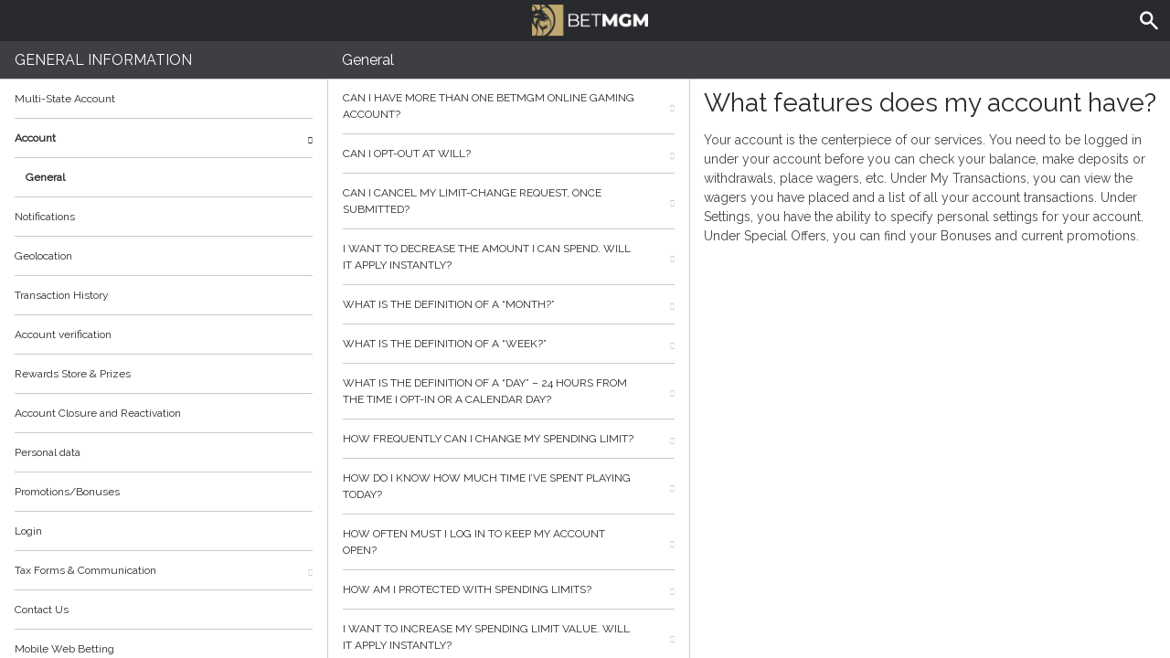

--- FILE ---
content_type: text/html; charset=utf-8
request_url: https://help.in.betmgm.com/en/general-information/account/general/account-features
body_size: 3314
content:


<!DOCTYPE html>
<!--[if lt IE 9]>      <html class="preload no-js oldie" data-srvid="149.131.107"> <![endif]-->
<!--[if gt IE 8]><!-->
<html class="preload no-js" data-srvid="149.131.107">
<!--<![endif]-->
<head>
    <title>Help - General Information - What features does my account have?</title>
    <!--[if lt IE 9]><script src="/HelpV3/Web/scripts/modernizr.js"></script><![endif]-->
    <meta http-equiv="content-type" content="text/html; charset=UTF-8">
<meta content="width=device-width, initial-scale=1.0, minimum-scale=1.0, maximum-scale=1.0, user-scalable=no" name="viewport">
<link rel="apple-touch-icon" sizes="180x180" href="-/media/BC3F0923829444F6A2CD4DE42411005B.ashx">
<link rel="icon" type="image/png" sizes="32x32" href="-/media/1EC3544F0A4F428DBFBFE39334B57FE0.ashx">
<link rel="icon" type="image/png" sizes="16x16" href="-/media/DFA28C2D004F4A669DBE1F51DA3C94F5.ashx">
<link rel="shortcut icon" href="-/media/C02BC46C473F4587B3D9A856E178E497.ashx">
<meta name="format-detection" content="telephone=no">
<meta content="noindex, nofollow" name="robots">
<link href="https://scmedia.in.betmgm.com/$-$/4ac08484b3dc482cbeb5f6a9d25f1d57.css" rel="stylesheet" type="text/css" />

    <link href="https://fonts.googleapis.com/css?family=Roboto+Condensed:400,700&subset=latin,greek,cyrillic" rel="stylesheet" type="text/css">
    
    <!--[if gt IE 8]>
    <style type="text/css">
        #m-navigation #option-list li {
            display: inline-block\0;
            width: 33%\0;
        }
    </style>
    <!--<![endif]-->
</head>
<body class="cf active-content">

    <header class="header">
        <div class="regulatory-header">
            
        </div>
        <menu role="menubar" class="navigation-menu top-menu cf">
            <nav class="menu-left">
                <a href="#" class="theme-help-menu"></a>
            </nav>
                <div id="search-icon">
                    <span class="theme-search">
                    </span>
                </div>
            <h2>
                <a href="http://help.in.betmgm.com/en/general-information/account/general/account-features"><img src="https://scmedia.in.betmgm.com/$-$/3dc36dc89afe40a3a0de7e7398bc419f.png" alt="betmgm-brand-logo" width="155" height="43" />BetMGM<span>Help</span></a>
            </h2>
            <nav class="menu-right">
                <a href="#" class="theme-close-i"></a>
            </nav>
        </menu>
    </header>



        <form id="search-form" onkeypress="return event.keyCode != 13;">
            <div class="search-bar">
                <div class="overlay"></div>

                <div class="search-fields">
                    <input id="searchInput" autofocus type="text" placeholder="Search help topics" data-lang="en" data-virtual-lang="" />
                </div>

                <div class="search-results">
                    <ul class="search-result-list" id="searchresultlist"></ul>

                    <div class="toggle-collapsible">
                        <div class="theme-toggle-button" id="searchResultToggle"></div>
                    </div>
                </div>
            </div>
        </form>

    <menu role="menu" class="navigation-menu sub-menu" style="display: block">
        <nav class="menu-left">
            <a href="#" class="theme-left" id="innerBack" data-depth="1"></a>
        </nav>
        <header>
            <h2>General</h2>
        </header>
    </menu>
        <nav role="navigation" class="navigation main-navigation" style="display: block;">
            



    <div class="nav-list">
            <h2>
                <a href="/en/general-information">
                    General Information
                </a>
            </h2>
            <ul>
                    <li class="toggle">
                        <a href="/en/general-information/account-consolidation">Multi-State Account</a>

                    </li>
                    <li class="toggle">
                        <a href="/en/general-information/account">Account<span class='theme-down'></span></a>

                            <ul>
                                    <li >
                                        <a href="/en/general-information/account/general">General</a>
                                    </li>
                                    <li >
                                        <a href="/en/general-information/messaging-notification">Notifications</a>
                                    </li>
                                    <li >
                                        <a href="/en/general-information/account/geolocation">Geolocation</a>
                                    </li>
                                    <li >
                                        <a href="/en/general-information/account/transaction-history">Transaction History</a>
                                    </li>
                                    <li >
                                        <a href="/en/general-information/account/account-verification">Account verification</a>
                                    </li>
                                    <li >
                                        <a href="/en/general-information/account/loyalty">Rewards Store & Prizes</a>
                                    </li>
                                    <li >
                                        <a href="/en/general-information/account/closing-opening">Account Closure and Reactivation</a>
                                    </li>
                                    <li >
                                        <a href="/en/general-information/account/personal-data">Personal data</a>
                                    </li>
                                    <li >
                                        <a href="/en/general-information/account/promotions-bonuses">Promotions/Bonuses</a>
                                    </li>
                                    <li >
                                        <a href="/en/general-information/account/login">Login </a>
                                    </li>
                            </ul>
                    </li>
                    <li class="toggle">
                        <a href="/en/general-information/tax-forms">Tax Forms & Communication<span class='theme-down'></span></a>

                            <ul>
                                    <li >
                                        <a href="/en/general-information/tax-forms/general">Tax Forms & Communication</a>
                                    </li>
                            </ul>
                    </li>
                    <li class="toggle">
                        <a href="/en/general-information/general">Contact Us</a>

                    </li>
                    <li class="toggle">
                        <a href="/en/general-information/mobile-web-betting">Mobile Web Betting</a>

                    </li>
                    <li class="toggle">
                        <a href="/en/general-information/howto">How to<span class='theme-down'></span></a>

                            <ul>
                                    <li >
                                        <a href="/en/general-information/howto/bonus">Bonus</a>
                                    </li>
                                    <li >
                                        <a href="/en/general-information/howto/technical-issues">Technical Questions</a>
                                    </li>
                            </ul>
                    </li>
                    <li class="toggle">
                        <a href="/en/general-information/registration">Registration</a>

                    </li>
                    <li class="toggle">
                        <a href="/en/general-information/security">Security and Privacy</a>

                    </li>
                    <li class="toggle">
                        <a href="/en/general-information/betmgm-rewards">MGM Rewards</a>

                    </li>
                    <li class="toggle">
                        <a href="/en/general-information/legal-matters">Terms of Service<span class='theme-down'></span></a>

                            <ul>
                                    <li >
                                        <a href="/en/general-information/legal-matters/general-terms-and-conditions">General Terms of Service</a>
                                    </li>
                            </ul>
                    </li>
                    <li class="toggle">
                        <a href="/en/general-information/payments/payment-methods">Payment Methods<span class='theme-down'></span></a>

                            <ul>
                                    <li >
                                        <a href="/en/general-information/payments/payment-methods/betmgmplayplus">BetMGM Play Plus</a>
                                    </li>
                                    <li >
                                        <a href="/en/general-information/payments/payment-methods/mgm-rewards"><style>h2, .main-navigation .nav-list li a{text-transform:inherit !important;}</style>MGM Rewards Mastercard </a>
                                    </li>
                                    <li >
                                        <a href="/en/general-information/payments/payment-methods/tappp">TAPPP</a>
                                    </li>
                                    <li >
                                        <a href="/en/general-information/payments/payment-methods/applepay">Apple Pay</a>
                                    </li>
                                    <li >
                                        <a href="/en/general-information/payments/payment-methods/cards-us">Cards</a>
                                    </li>
                                    <li >
                                        <a href="/en/general-information/payments/payment-methods/discover">Discover Card</a>
                                    </li>
                                    <li >
                                        <a href="/en/general-information/payments/payment-methods/gameon">GAMEON CARD</a>
                                    </li>
                                    <li >
                                        <a href="/en/general-information/payments/payment-methods/mastercard">Mastercard </a>
                                    </li>
                                    <li >
                                        <a href="/en/general-information/payments/payment-methods/onlinebanking">Online Banking Transfer</a>
                                    </li>
                                    <li >
                                        <a href="/en/general-information/payments/payment-methods/paynearme">PayNearMe</a>
                                    </li>
                                    <li >
                                        <a href="/en/general-information/payments/payment-methods/paywithmybank">online banking</a>
                                    </li>
                                    <li >
                                        <a href="/en/general-information/payments/payment-methods/vip-preferred-program">VIP Preferred Program</a>
                                    </li>
                                    <li >
                                        <a href="/en/general-information/payments/payment-methods/visa">Visa</a>
                                    </li>
                                    <li >
                                        <a href="/en/general-information/payments/payment-methods/bank-wire-transfer">Bank Wire Transfer </a>
                                    </li>
                                    <li >
                                        <a href="/en/general-information/payments/payment-methods/paypal">PayPal </a>
                                    </li>
                                    <li >
                                        <a href="/en/general-information/payments/payment-methods/promocode">PromoCode</a>
                                    </li>
                            </ul>
                    </li>
                    <li class="toggle">
                        <a href="/en/general-information/payments">Payments <span class='theme-down'></span></a>

                            <ul>
                                    <li >
                                        <a href="/en/general-information/payments/general">General</a>
                                    </li>
                                    <li >
                                        <a href="/en/general-information/payments/withdrawal">Withdrawal</a>
                                    </li>
                                    <li >
                                        <a href="/en/general-information/payments/deposit-limits">Deposit Limits</a>
                                    </li>
                                    <li >
                                        <a href="/en/general-information/payments/inpayment-outpayment">Payments FAQs</a>
                                    </li>
                            </ul>
                    </li>
            </ul>
            <h2>
                <a href="/en/sports-help">
                    Sports
                </a>
            </h2>
            <ul>
                    <li class="toggle">
                        <a href="/en/sports-help/general">General</a>

                    </li>
                    <li class="toggle">
                        <a href="/en/sports-help/sports-house-rules">Sports House Rules </a>

                    </li>
            </ul>
    </div>

        </nav>
            <div role="main" class="main" style="display: block;">
            <div class="wrapper cf">
                <a id="top"></a>


    <nav role="navigation" class="navigation sub-navigation" style="display: block;">
        <ul class="help-links">
                <li >
                    <a href="/en/general-information/account/general/account-more-than-one">Can I have more than one BetMGM online gaming account?<span class="theme-right"></span></a>
                </li>
                <li >
                    <a href="/en/general-information/account/general/opt-out-at-will">Can I opt-out at will?<span class="theme-right"></span></a>
                </li>
                <li >
                    <a href="/en/general-information/account/general/cancel-limit-request">Can I cancel my limit-change request, once submitted?<span class="theme-right"></span></a>
                </li>
                <li >
                    <a href="/en/general-information/account/general/decrease-spend">I want to decrease the amount I can spend. Will it apply instantly?<span class="theme-right"></span></a>
                </li>
                <li >
                    <a href="/en/general-information/account/general/deff-of-month">What is the definition of a “month?”<span class="theme-right"></span></a>
                </li>
                <li >
                    <a href="/en/general-information/account/general/deff-of-week">What is the definition of a “week?”<span class="theme-right"></span></a>
                </li>
                <li >
                    <a href="/en/general-information/account/general/deff-of-day">What is the definition of a “day” – 24 hours from the time I opt-in or a calendar day?<span class="theme-right"></span></a>
                </li>
                <li >
                    <a href="/en/general-information/account/general/how-freq-limit">How frequently can I change my spending limit?<span class="theme-right"></span></a>
                </li>
                <li >
                    <a href="/en/general-information/account/general/how-time-today">How do I know how much time I’ve spent playing today?<span class="theme-right"></span></a>
                </li>
                <li >
                    <a href="/en/general-information/account/general/often-account">How often must I log in to keep my account open?<span class="theme-right"></span></a>
                </li>
                <li >
                    <a href="/en/general-information/account/general/protected-limits">How am I protected with spending limits?<span class="theme-right"></span></a>
                </li>
                <li >
                    <a href="/en/general-information/account/general/increase-limits">I want to increase my spending limit value. Will it apply instantly?<span class="theme-right"></span></a>
                </li>
                <li >
                    <a href="/en/general-information/account/general/net-or-absolute">When calculating this limit, do you look at net spend or absolute spend?<span class="theme-right"></span></a>
                </li>
                <li >
                    <a href="/en/general-information/account/general/opt-in-limits">I want to opt-in to spending limits. Will it apply instantly?<span class="theme-right"></span></a>
                </li>
                <li >
                    <a href="/en/general-information/account/general/opt-out-limits">I want to opt-out of spending limits. Will it apply instantly?<span class="theme-right"></span></a>
                </li>
                <li >
                    <a href="/en/general-information/account/general/reduce-time-limit">I want to set or reduce a session time limit. Will it apply instantly?<span class="theme-right"></span></a>
                </li>
                <li >
                    <a href="/en/general-information/account/general/remove-time-limit">I want to remove or increase a session time limit. Will it apply instantly?<span class="theme-right"></span></a>
                </li>
                <li >
                    <a href="/en/general-information/account/general/restr-balance">When is the restricted balance created in my real money account?<span class="theme-right"></span></a>
                </li>
                <li >
                    <a href="/en/general-information/account/general/total-acct-balance">What is the total account balance?<span class="theme-right"></span></a>
                </li>
                <li >
                    <a href="/en/general-information/account/general/account-close">How to close your account<span class="theme-right"></span></a>
                </li>
                <li >
                    <a href="/en/general-information/account/general/unable-close-acct">Why am I unable to close my account?<span class="theme-right"></span></a>
                </li>
                <li >
                    <a href="/en/general-information/account/general/what-real-money-acct">What is my real money account?<span class="theme-right"></span></a>
                </li>
                <li >
                    <a href="/en/general-information/account/general/what-spending-limit">What are spending limits?<span class="theme-right"></span></a>
                </li>
                <li >
                    <a href="/en/general-information/account/general/what-total-play">What is the total in play?<span class="theme-right"></span></a>
                </li>
                <li  class="selected">
                    <a href="/en/general-information/account/general/account-features">What features does my account have?<span class="theme-right"></span></a>
                </li>
                <li >
                    <a href="/en/general-information/account/general/session-time-limit">What are session time limits?<span class="theme-right"></span></a>
                </li>
                <li >
                    <a href="/en/general-information/account/general/reach-session-limit">I have reached my session time limit for the day. What does this mean?<span class="theme-right"></span></a>
                </li>
        </ul>
    </nav>
                    <section id="secTNC" class="content">
        <article>
                    <h1>What features does my account have?</h1>


            <p>Your account is the centerpiece of our services. You need to be logged in under your account before you can check your balance, make deposits or withdrawals, place wagers, etc. Under My Transactions, you can view the wagers you have placed and a list of all your account transactions. Under Settings, you have the ability to specify personal settings for your account. Under Special Offers, you can find your Bonuses and current promotions.</p>

        </article>
    </section>
            </div>
        </div>



    <script type="text/javascript">
        var preLoadedResults =null;
var min = 3;var max = 30;    </script>

    <script src="https://scmedia.in.betmgm.com/$-$/7be4c2ef3a9a44eeabbe7281b6bbc111.js" type="text/javascript">

</script>


        <script type="text/javascript">
            function selectMenuLevelTwo(url) {
                var menuElement = $('div.nav-list ul').find('a[href="' + url + '"]').parent();
                selectMenuElementLevelTwo(menuElement);
            }

            function selectMenuLevelThree(url) {
                var menuLevel3 = $('div.nav-list ul li ul').find('a[href="' + url + '"]').parent();
                selectMenuElementLevelTwo(menuLevel3.parent().parent());
                menuLevel3.addClass("selected");
            }

            function selectMenuElementLevelTwo(menuElement) {
                menuElement.addClass("active");
                menuElement.find('span.theme-down').removeClass('theme-down').addClass('theme-up');
            }

            selectMenuLevelThree('/en/general-information/account/general');
        </script>

    


</body>
</html>